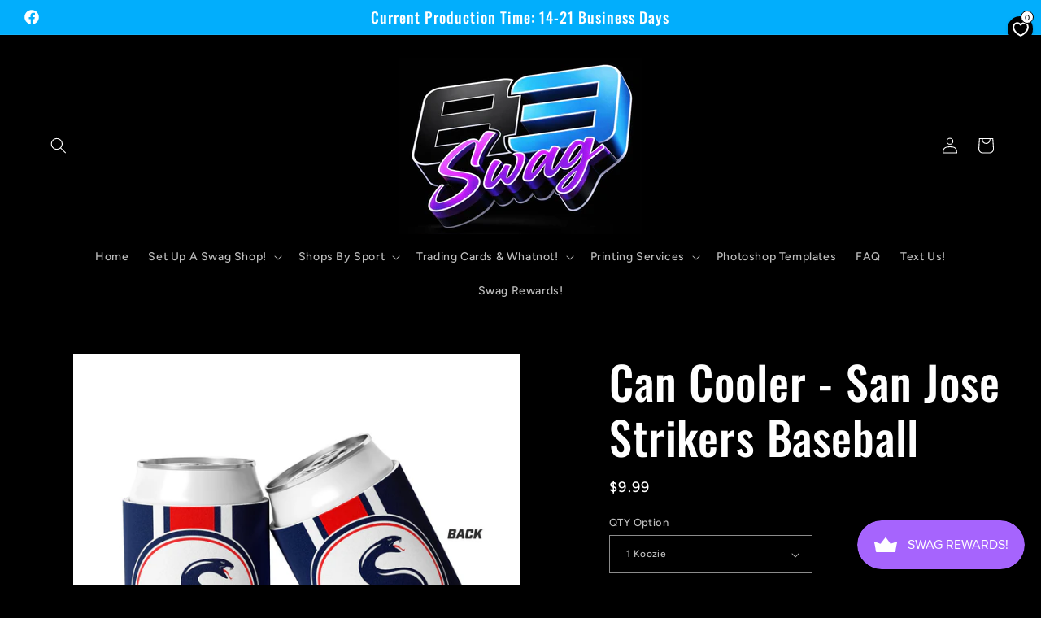

--- FILE ---
content_type: text/javascript; charset=utf-8
request_url: https://83swag.com/products/can-cooler-san-jose-strikers-baseball.js
body_size: 406
content:
{"id":7672555864258,"title":"Can Cooler - San Jose Strikers Baseball","handle":"can-cooler-san-jose-strikers-baseball","description":"\u003cul class=\"a-unordered-list a-vertical a-spacing-mini\"\u003e\n\u003cli\u003e\u003cspan class=\"a-list-item\"\u003eDesigned for 12-ounce standard-sized cans. Also fits the bottom of 16oz cans and similar-sized bottles.\u003c\/span\u003e\u003c\/li\u003e\n\u003cli\u003e\u003cspan class=\"a-list-item\"\u003eFabric Details - Scuba knit polyester fabric on neoprene insulator.\u003c\/span\u003e\u003c\/li\u003e\n\u003cli\u003e\u003cspan class=\"a-list-item\"\u003eFull Sublimated Item\u003c\/span\u003e\u003c\/li\u003e\n\u003c\/ul\u003e","published_at":"2023-06-06T15:46:40-04:00","created_at":"2023-06-06T15:46:40-04:00","vendor":"83Swag","type":"Can Cooler","tags":[],"price":999,"price_min":999,"price_max":5999,"available":true,"price_varies":true,"compare_at_price":999,"compare_at_price_min":999,"compare_at_price_max":11999,"compare_at_price_varies":true,"variants":[{"id":43283762446530,"title":"1 Koozie","option1":"1 Koozie","option2":null,"option3":null,"sku":null,"requires_shipping":true,"taxable":true,"featured_image":null,"available":true,"name":"Can Cooler - San Jose Strikers Baseball - 1 Koozie","public_title":"1 Koozie","options":["1 Koozie"],"price":999,"weight":57,"compare_at_price":999,"inventory_management":null,"barcode":null,"requires_selling_plan":false,"selling_plan_allocations":[]},{"id":43283762479298,"title":"12 Pack","option1":"12 Pack","option2":null,"option3":null,"sku":null,"requires_shipping":true,"taxable":true,"featured_image":null,"available":true,"name":"Can Cooler - San Jose Strikers Baseball - 12 Pack","public_title":"12 Pack","options":["12 Pack"],"price":5999,"weight":57,"compare_at_price":11999,"inventory_management":null,"barcode":null,"requires_selling_plan":false,"selling_plan_allocations":[]}],"images":["\/\/cdn.shopify.com\/s\/files\/1\/0627\/3479\/4946\/files\/can-cooler-san-jose-strikers-baseball-83swag.jpg?v=1719960417"],"featured_image":"\/\/cdn.shopify.com\/s\/files\/1\/0627\/3479\/4946\/files\/can-cooler-san-jose-strikers-baseball-83swag.jpg?v=1719960417","options":[{"name":"QTY Option","position":1,"values":["1 Koozie","12 Pack"]}],"url":"\/products\/can-cooler-san-jose-strikers-baseball","media":[{"alt":"Can Cooler - San Jose Strikers Baseball - 83Swag","id":29927580532930,"position":1,"preview_image":{"aspect_ratio":1.0,"height":2346,"width":2346,"src":"https:\/\/cdn.shopify.com\/s\/files\/1\/0627\/3479\/4946\/files\/can-cooler-san-jose-strikers-baseball-83swag.jpg?v=1719960417"},"aspect_ratio":1.0,"height":2346,"media_type":"image","src":"https:\/\/cdn.shopify.com\/s\/files\/1\/0627\/3479\/4946\/files\/can-cooler-san-jose-strikers-baseball-83swag.jpg?v=1719960417","width":2346}],"requires_selling_plan":false,"selling_plan_groups":[]}

--- FILE ---
content_type: text/javascript; charset=utf-8
request_url: https://83swag.com/products/can-cooler-san-jose-strikers-baseball.js
body_size: 157
content:
{"id":7672555864258,"title":"Can Cooler - San Jose Strikers Baseball","handle":"can-cooler-san-jose-strikers-baseball","description":"\u003cul class=\"a-unordered-list a-vertical a-spacing-mini\"\u003e\n\u003cli\u003e\u003cspan class=\"a-list-item\"\u003eDesigned for 12-ounce standard-sized cans. Also fits the bottom of 16oz cans and similar-sized bottles.\u003c\/span\u003e\u003c\/li\u003e\n\u003cli\u003e\u003cspan class=\"a-list-item\"\u003eFabric Details - Scuba knit polyester fabric on neoprene insulator.\u003c\/span\u003e\u003c\/li\u003e\n\u003cli\u003e\u003cspan class=\"a-list-item\"\u003eFull Sublimated Item\u003c\/span\u003e\u003c\/li\u003e\n\u003c\/ul\u003e","published_at":"2023-06-06T15:46:40-04:00","created_at":"2023-06-06T15:46:40-04:00","vendor":"83Swag","type":"Can Cooler","tags":[],"price":999,"price_min":999,"price_max":5999,"available":true,"price_varies":true,"compare_at_price":999,"compare_at_price_min":999,"compare_at_price_max":11999,"compare_at_price_varies":true,"variants":[{"id":43283762446530,"title":"1 Koozie","option1":"1 Koozie","option2":null,"option3":null,"sku":null,"requires_shipping":true,"taxable":true,"featured_image":null,"available":true,"name":"Can Cooler - San Jose Strikers Baseball - 1 Koozie","public_title":"1 Koozie","options":["1 Koozie"],"price":999,"weight":57,"compare_at_price":999,"inventory_management":null,"barcode":null,"requires_selling_plan":false,"selling_plan_allocations":[]},{"id":43283762479298,"title":"12 Pack","option1":"12 Pack","option2":null,"option3":null,"sku":null,"requires_shipping":true,"taxable":true,"featured_image":null,"available":true,"name":"Can Cooler - San Jose Strikers Baseball - 12 Pack","public_title":"12 Pack","options":["12 Pack"],"price":5999,"weight":57,"compare_at_price":11999,"inventory_management":null,"barcode":null,"requires_selling_plan":false,"selling_plan_allocations":[]}],"images":["\/\/cdn.shopify.com\/s\/files\/1\/0627\/3479\/4946\/files\/can-cooler-san-jose-strikers-baseball-83swag.jpg?v=1719960417"],"featured_image":"\/\/cdn.shopify.com\/s\/files\/1\/0627\/3479\/4946\/files\/can-cooler-san-jose-strikers-baseball-83swag.jpg?v=1719960417","options":[{"name":"QTY Option","position":1,"values":["1 Koozie","12 Pack"]}],"url":"\/products\/can-cooler-san-jose-strikers-baseball","media":[{"alt":"Can Cooler - San Jose Strikers Baseball - 83Swag","id":29927580532930,"position":1,"preview_image":{"aspect_ratio":1.0,"height":2346,"width":2346,"src":"https:\/\/cdn.shopify.com\/s\/files\/1\/0627\/3479\/4946\/files\/can-cooler-san-jose-strikers-baseball-83swag.jpg?v=1719960417"},"aspect_ratio":1.0,"height":2346,"media_type":"image","src":"https:\/\/cdn.shopify.com\/s\/files\/1\/0627\/3479\/4946\/files\/can-cooler-san-jose-strikers-baseball-83swag.jpg?v=1719960417","width":2346}],"requires_selling_plan":false,"selling_plan_groups":[]}

--- FILE ---
content_type: text/javascript; charset=utf-8
request_url: https://83swag.com/products/can-cooler-san-jose-strikers-baseball.js
body_size: 445
content:
{"id":7672555864258,"title":"Can Cooler - San Jose Strikers Baseball","handle":"can-cooler-san-jose-strikers-baseball","description":"\u003cul class=\"a-unordered-list a-vertical a-spacing-mini\"\u003e\n\u003cli\u003e\u003cspan class=\"a-list-item\"\u003eDesigned for 12-ounce standard-sized cans. Also fits the bottom of 16oz cans and similar-sized bottles.\u003c\/span\u003e\u003c\/li\u003e\n\u003cli\u003e\u003cspan class=\"a-list-item\"\u003eFabric Details - Scuba knit polyester fabric on neoprene insulator.\u003c\/span\u003e\u003c\/li\u003e\n\u003cli\u003e\u003cspan class=\"a-list-item\"\u003eFull Sublimated Item\u003c\/span\u003e\u003c\/li\u003e\n\u003c\/ul\u003e","published_at":"2023-06-06T15:46:40-04:00","created_at":"2023-06-06T15:46:40-04:00","vendor":"83Swag","type":"Can Cooler","tags":[],"price":999,"price_min":999,"price_max":5999,"available":true,"price_varies":true,"compare_at_price":999,"compare_at_price_min":999,"compare_at_price_max":11999,"compare_at_price_varies":true,"variants":[{"id":43283762446530,"title":"1 Koozie","option1":"1 Koozie","option2":null,"option3":null,"sku":null,"requires_shipping":true,"taxable":true,"featured_image":null,"available":true,"name":"Can Cooler - San Jose Strikers Baseball - 1 Koozie","public_title":"1 Koozie","options":["1 Koozie"],"price":999,"weight":57,"compare_at_price":999,"inventory_management":null,"barcode":null,"requires_selling_plan":false,"selling_plan_allocations":[]},{"id":43283762479298,"title":"12 Pack","option1":"12 Pack","option2":null,"option3":null,"sku":null,"requires_shipping":true,"taxable":true,"featured_image":null,"available":true,"name":"Can Cooler - San Jose Strikers Baseball - 12 Pack","public_title":"12 Pack","options":["12 Pack"],"price":5999,"weight":57,"compare_at_price":11999,"inventory_management":null,"barcode":null,"requires_selling_plan":false,"selling_plan_allocations":[]}],"images":["\/\/cdn.shopify.com\/s\/files\/1\/0627\/3479\/4946\/files\/can-cooler-san-jose-strikers-baseball-83swag.jpg?v=1719960417"],"featured_image":"\/\/cdn.shopify.com\/s\/files\/1\/0627\/3479\/4946\/files\/can-cooler-san-jose-strikers-baseball-83swag.jpg?v=1719960417","options":[{"name":"QTY Option","position":1,"values":["1 Koozie","12 Pack"]}],"url":"\/products\/can-cooler-san-jose-strikers-baseball","media":[{"alt":"Can Cooler - San Jose Strikers Baseball - 83Swag","id":29927580532930,"position":1,"preview_image":{"aspect_ratio":1.0,"height":2346,"width":2346,"src":"https:\/\/cdn.shopify.com\/s\/files\/1\/0627\/3479\/4946\/files\/can-cooler-san-jose-strikers-baseball-83swag.jpg?v=1719960417"},"aspect_ratio":1.0,"height":2346,"media_type":"image","src":"https:\/\/cdn.shopify.com\/s\/files\/1\/0627\/3479\/4946\/files\/can-cooler-san-jose-strikers-baseball-83swag.jpg?v=1719960417","width":2346}],"requires_selling_plan":false,"selling_plan_groups":[]}